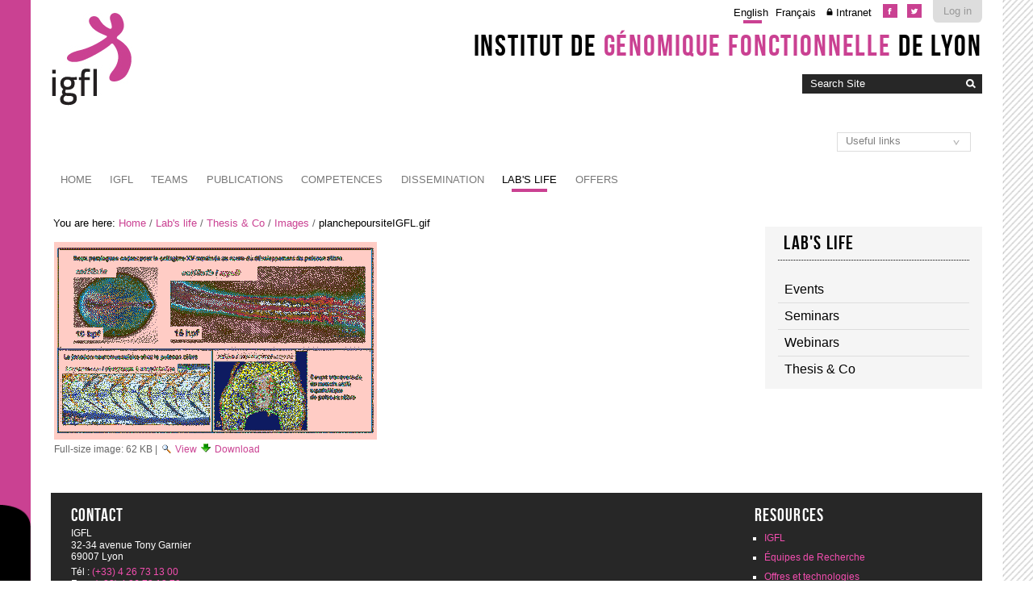

--- FILE ---
content_type: application/x-javascript;charset=utf-8
request_url: http://igfl.ens-lyon.fr/portal_javascripts/Charte%20ENS%20Lyon%202014/resourcecollective.js.momentmoment-cachekey-bd97349f076d121db47b9c09db7fdbc2.js
body_size: 6083
content:

/* - ++resource++collective.js.moment/moment.js - */
// http://igfl.ens-lyon.fr/portal_javascripts/++resource++collective.js.moment/moment.js?original=1
(function(Date,undefined){var moment,VERSION="1.7.0",round=Math.round,i,languages={},currentLanguage='en',hasModule=(typeof module!=='undefined'&&module.exports),langConfigProperties='months|monthsShort|weekdays|weekdaysShort|weekdaysMin|longDateFormat|calendar|relativeTime|ordinal|meridiem'.split('|'),aspNetJsonRegex=/^\/?Date\((\-?\d+)/i,formattingTokens=/(\[[^\[]*\])|(\\)?(Mo|MM?M?M?|Do|DDDo|DD?D?D?|ddd?d?|do?|w[o|w]?|YYYY|YY|a|A|hh?|HH?|mm?|ss?|SS?S?|zz?|ZZ?)/g,localFormattingTokens=/(LT|LL?L?L?)/g,formattingRemoveEscapes=/(^\[)|(\\)|\]$/g,parseMultipleFormatChunker=/([0-9a-zA-Z\u00A0-\uD7FF\uF900-\uFDCF\uFDF0-\uFFEF]+)/gi,parseTokenOneOrTwoDigits=/\d\d?/,parseTokenOneToThreeDigits=/\d{1,3}/,parseTokenThreeDigits=/\d{3}/,parseTokenFourDigits=/\d{1,4}/,parseTokenWord=/[0-9a-z\u00A0-\uD7FF\uF900-\uFDCF\uFDF0-\uFFEF]+/i,parseTokenTimezone=/Z|[\+\-]\d\d:?\d\d/i,parseTokenT=/T/i,isoRegex=/^\s*\d{4}-\d\d-\d\d(T(\d\d(:\d\d(:\d\d(\.\d\d?\d?)?)?)?)?([\+\-]\d\d:?\d\d)?)?/,isoFormat='YYYY-MM-DDTHH:mm:ssZ',isoTimes=[['HH:mm:ss.S',/T\d\d:\d\d:\d\d\.\d{1,3}/],['HH:mm:ss',/T\d\d:\d\d:\d\d/],['HH:mm',/T\d\d:\d\d/],['HH',/T\d\d/]],parseTimezoneChunker=/([\+\-]|\d\d)/gi,proxyGettersAndSetters='Month|Date|Hours|Minutes|Seconds|Milliseconds'.split('|'),unitMillisecondFactors={'Milliseconds':1,'Seconds':1e3,'Minutes':6e4,'Hours':36e5,'Days':864e5,'Months':2592e6,'Years':31536e6},formatFunctions={},formatFunctionStrings={M:'(a=t.month()+1)',MMM:'v("monthsShort",t.month())',MMMM:'v("months",t.month())',D:'(a=t.date())',DDD:'(a=new Date(t.year(),t.month(),t.date()),b=new Date(t.year(),0,1),a=~~(((a-b)/864e5)+1.5))',d:'(a=t.day())',dd:'v("weekdaysMin",t.day())',ddd:'v("weekdaysShort",t.day())',dddd:'v("weekdays",t.day())',w:'(a=new Date(t.year(),t.month(),t.date()-t.day()+5),b=new Date(a.getFullYear(),0,4),a=~~((a-b)/864e5/7+1.5))',YY:'p(t.year()%100,2)',YYYY:'p(t.year(),4)',a:'m(t.hours(),t.minutes(),!0)',A:'m(t.hours(),t.minutes(),!1)',H:'t.hours()',h:'t.hours()%12||12',m:'t.minutes()',s:'t.seconds()',S:'~~(t.milliseconds()/100)',SS:'p(~~(t.milliseconds()/10),2)',SSS:'p(t.milliseconds(),3)',Z:'((a=-t.zone())<0?((a=-a),"-"):"+")+p(~~(a/60),2)+":"+p(~~a%60,2)',ZZ:'((a=-t.zone())<0?((a=-a),"-"):"+")+p(~~(10*a/6),4)'},ordinalizeTokens='DDD w M D d'.split(' '),paddedTokens='M D H h m s w'.split(' ');while(ordinalizeTokens.length){i=ordinalizeTokens.pop();formatFunctionStrings[i+'o']=formatFunctionStrings[i]+'+o(a)'}
while(paddedTokens.length){i=paddedTokens.pop();formatFunctionStrings[i+i]='p('+formatFunctionStrings[i]+',2)'}
formatFunctionStrings.DDDD='p('+formatFunctionStrings.DDD+',3)';
function Moment(date,isUTC,lang){this._d=date;this._isUTC=!!isUTC;this._a=date._a||null;date._a=null;this._lang=lang||false}
function Duration(duration){var data=this._data={},years=duration.years||duration.y||0,months=duration.months||duration.M||0,weeks=duration.weeks||duration.w||0,days=duration.days||duration.d||0,hours=duration.hours||duration.h||0,minutes=duration.minutes||duration.m||0,seconds=duration.seconds||duration.s||0,milliseconds=duration.milliseconds||duration.ms||0;this._milliseconds=milliseconds+seconds * 1e3+minutes * 6e4+hours * 36e5;this._days=days+weeks * 7;this._months=months+years * 12;data.milliseconds=milliseconds%1000;seconds+=absRound(milliseconds/1000);data.seconds=seconds%60;minutes+=absRound(seconds/60);data.minutes=minutes%60;hours+=absRound(minutes/60);data.hours=hours%24;days+=absRound(hours/24);days+=weeks * 7;data.days=days%30;months+=absRound(days/30);data.months=months%12;years+=absRound(months/12);data.years=years;this._lang=false}
function absRound(number){if(number<0){return Math.ceil(number)} else{return Math.floor(number)}}
function leftZeroFill(number,targetLength){var output=number+'';while(output.length<targetLength){output='0'+output}
return output}
function addOrSubtractDurationFromMoment(mom,duration,isAdding){var ms=duration._milliseconds,d=duration._days,M=duration._months,currentDate;if(ms){mom._d.setTime(+mom+ms * isAdding)}
if(d){mom.date(mom.date()+d * isAdding)}
if(M){currentDate=mom.date();mom.date(1).month(mom.month()+M * isAdding).date(Math.min(currentDate,mom.daysInMonth()))}}
function isArray(input){return Object.prototype.toString.call(input)==='[object Array]'}
function compareArrays(array1,array2){var len=Math.min(array1.length,array2.length),lengthDiff=Math.abs(array1.length-array2.length),diffs=0,i;for(i=0;i<len;i++){if(~~array1[i]!==~~array2[i]){diffs++}}
return diffs+lengthDiff}
function dateFromArray(input,asUTC){var i,date;for(i=1;i<7;i++){input[i]=(input[i]==null)?(i===2?1:0):input[i]}
input[7]=asUTC;date=new Date(0);if(asUTC){date.setUTCFullYear(input[0],input[1],input[2]);date.setUTCHours(input[3],input[4],input[5],input[6])} else{date.setFullYear(input[0],input[1],input[2]);date.setHours(input[3],input[4],input[5],input[6])}
date._a=input;return date}
function loadLang(key,values){var i,m,parse=[];if(!values&&hasModule){values=require('./lang/'+key)}
if(!values){values=require('./lang/'+key)}
for(i=0;i<langConfigProperties.length;i++){values[langConfigProperties[i]]=values[langConfigProperties[i]]||languages.en[langConfigProperties[i]]}
for(i=0;i<12;i++){m=moment([2000,i]);parse[i]=new RegExp('^'+(values.months[i]||values.months(m,''))+'|^'+(values.monthsShort[i]||values.monthsShort(m,'')).replace('.',''),'i')}
values.monthsParse=values.monthsParse||parse;languages[key]=values;return values}
function getLangDefinition(m){var langKey=(typeof m==='string')&&m||m&&m._lang||null;return langKey?(languages[langKey]||loadLang(langKey)):moment}
function replaceFormatTokens(token){return formatFunctionStrings[token]?("'+("+formatFunctionStrings[token]+")+'"):token.replace(formattingRemoveEscapes,"").replace(/\\?'/g, "\\'")}
function replaceLongDateFormatTokens(input){return getLangDefinition().longDateFormat[input]||input}
function makeFormatFunction(format){var output="var a,b;return '"+format.replace(formattingTokens,replaceFormatTokens)+"';",Fn=Function;return new Fn('t','v','o','p','m',output)}
function makeOrGetFormatFunction(format){if(!formatFunctions[format]){formatFunctions[format]=makeFormatFunction(format)}
return formatFunctions[format]}
function formatMoment(m,format){var lang=getLangDefinition(m);
function getValueFromArray(key,index){return lang[key].call?lang[key](m,format):lang[key][index]}
while(localFormattingTokens.test(format)){format=format.replace(localFormattingTokens,replaceLongDateFormatTokens)}
if(!formatFunctions[format]){formatFunctions[format]=makeFormatFunction(format)}
return formatFunctions[format](m,getValueFromArray,lang.ordinal,leftZeroFill,lang.meridiem)}
function getParseRegexForToken(token){switch(token){case 'DDDD':return parseTokenThreeDigits;case 'YYYY':return parseTokenFourDigits;case 'S':case 'SS':case 'SSS':case 'DDD':return parseTokenOneToThreeDigits;case 'MMM':case 'MMMM':case 'dd':case 'ddd':case 'dddd':case 'a':case 'A':return parseTokenWord;case 'Z':case 'ZZ':return parseTokenTimezone;case 'T':return parseTokenT;case 'MM':case 'DD':case 'YY':case 'HH':case 'hh':case 'mm':case 'ss':case 'M':case 'D':case 'd':case 'H':case 'h':case 'm':case 's':return parseTokenOneOrTwoDigits;default:return new RegExp(token.replace('\\',''))}}
function addTimeToArrayFromToken(token,input,datePartArray,config){var a;switch(token){case 'M':case 'MM':datePartArray[1]=(input==null)?0:~~input-1;break;case 'MMM':case 'MMMM':for(a=0;a<12;a++){if(getLangDefinition().monthsParse[a].test(input)){datePartArray[1]=a;break}}
break;case 'D':case 'DD':case 'DDD':case 'DDDD':if(input!=null){datePartArray[2]=~~input}
break;case 'YY':input=~~input;datePartArray[0]=input+(input>70?1900:2000);break;case 'YYYY':datePartArray[0]=~~Math.abs(input);break;case 'a':case 'A':config.isPm=((input+'').toLowerCase()==='pm');break;case 'H':case 'HH':case 'h':case 'hh':datePartArray[3]=~~input;break;case 'm':case 'mm':datePartArray[4]=~~input;break;case 's':case 'ss':datePartArray[5]=~~input;break;case 'S':case 'SS':case 'SSS':datePartArray[6]=~~(('0.'+input) * 1000);break;case 'Z':case 'ZZ':config.isUTC=true;a=(input+'').match(parseTimezoneChunker);if(a&&a[1]){config.tzh=~~a[1]}
if(a&&a[2]){config.tzm=~~a[2]}
if(a&&a[0]==='+'){config.tzh=-config.tzh;config.tzm=-config.tzm}
break}}
function makeDateFromStringAndFormat(string,format){var datePartArray=[0,0,1,0,0,0,0],config={tzh:0,tzm:0},tokens=format.match(formattingTokens),i,parsedInput;for(i=0;i<tokens.length;i++){parsedInput=(getParseRegexForToken(tokens[i]).exec(string)||[])[0];string=string.replace(getParseRegexForToken(tokens[i]),'');addTimeToArrayFromToken(tokens[i],parsedInput,datePartArray,config)}
if(config.isPm&&datePartArray[3]<12){datePartArray[3]+=12}
if(config.isPm===false&&datePartArray[3]===12){datePartArray[3]=0}
datePartArray[3]+=config.tzh;datePartArray[4]+=config.tzm;return dateFromArray(datePartArray,config.isUTC)}
function makeDateFromStringAndArray(string,formats){var output,inputParts=string.match(parseMultipleFormatChunker)||[],formattedInputParts,scoreToBeat=99,i,currentDate,currentScore;for(i=0;i<formats.length;i++){currentDate=makeDateFromStringAndFormat(string,formats[i]);formattedInputParts=formatMoment(new Moment(currentDate),formats[i]).match(parseMultipleFormatChunker)||[];currentScore=compareArrays(inputParts,formattedInputParts);if(currentScore<scoreToBeat){scoreToBeat=currentScore;output=currentDate}}
return output}
function makeDateFromString(string){var format='YYYY-MM-DDT',i;if(isoRegex.exec(string)){for(i=0;i<4;i++){if(isoTimes[i][1].exec(string)){format+=isoTimes[i][0];break}}
return parseTokenTimezone.exec(string)?makeDateFromStringAndFormat(string,format+' Z'):makeDateFromStringAndFormat(string,format)}
return new Date(string)}
function substituteTimeAgo(string,number,withoutSuffix,isFuture,lang){var rt=lang.relativeTime[string];return(typeof rt==='function')?rt(number||1,!!withoutSuffix,string,isFuture):rt.replace(/%d/i,number||1)}
function relativeTime(milliseconds,withoutSuffix,lang){var seconds=round(Math.abs(milliseconds)/1000),minutes=round(seconds/60),hours=round(minutes/60),days=round(hours/24),years=round(days/365),args=seconds<45&&['s',seconds]||minutes===1&&['m']||minutes<45&&['mm',minutes]||hours===1&&['h']||hours<22&&['hh',hours]||days===1&&['d']||days<=25&&['dd',days]||days<=45&&['M']||days<345&&['MM',round(days/30)]||years===1&&['y']||['yy',years];args[2]=withoutSuffix;args[3]=milliseconds>0;args[4]=lang;return substituteTimeAgo.apply({},args)}
moment=function(input,format){if(input===null||input===''){return null}
var date,matched;if(moment.isMoment(input)){return new Moment(new Date(+input._d),input._isUTC,input._lang)} else if(format){if(isArray(format)){date=makeDateFromStringAndArray(input,format)} else{date=makeDateFromStringAndFormat(input,format)}} else{matched=aspNetJsonRegex.exec(input);date=input===undefined?new Date():matched?new Date(+matched[1]):input instanceof Date?input:isArray(input)?dateFromArray(input):typeof input==='string'?makeDateFromString(input):new Date(input)}
return new Moment(date)};moment.utc=function(input,format){if(isArray(input)){return new Moment(dateFromArray(input,true),true)}
if(typeof input==='string'&&!parseTokenTimezone.exec(input)){input+=' +0000';if(format){format+=' Z'}}
return moment(input,format).utc()};moment.unix=function(input){return moment(input * 1000)};moment.duration=function(input,key){var isDuration=moment.isDuration(input),isNumber=(typeof input==='number'),duration=(isDuration?input._data:(isNumber?{}:input)),ret;if(isNumber){if(key){duration[key]=input} else{duration.milliseconds=input}}
ret=new Duration(duration);if(isDuration){ret._lang=input._lang}
return ret};moment.humanizeDuration=function(num,type,withSuffix){return moment.duration(num,type===true?null:type).humanize(type===true?true:withSuffix)};moment.version=VERSION;moment.defaultFormat=isoFormat;moment.lang=function(key,values){var i;if(!key){return currentLanguage}
if(values||!languages[key]){loadLang(key,values)}
if(languages[key]){for(i=0;i<langConfigProperties.length;i++){moment[langConfigProperties[i]]=languages[key][langConfigProperties[i]]}
moment.monthsParse=languages[key].monthsParse;currentLanguage=key}};moment.langData=getLangDefinition;moment.isMoment=function(obj){return obj instanceof Moment};moment.isDuration=function(obj){return obj instanceof Duration};moment.lang('en',{months:"January_February_March_April_May_June_July_August_September_October_November_December".split("_"),monthsShort:"Jan_Feb_Mar_Apr_May_Jun_Jul_Aug_Sep_Oct_Nov_Dec".split("_"),weekdays:"Sunday_Monday_Tuesday_Wednesday_Thursday_Friday_Saturday".split("_"),weekdaysShort:"Sun_Mon_Tue_Wed_Thu_Fri_Sat".split("_"),weekdaysMin:"Su_Mo_Tu_We_Th_Fr_Sa".split("_"),longDateFormat:{LT:"h:mm A",L:"MM/DD/YYYY",LL:"MMMM D YYYY",LLL:"MMMM D YYYY LT",LLLL:"dddd, MMMM D YYYY LT"},meridiem: function(hours,minutes,isLower){if(hours>11){return isLower?'pm':'PM'} else{return isLower?'am':'AM'}},calendar:{sameDay:'[Today at] LT',nextDay:'[Tomorrow at] LT',nextWeek:'dddd [at] LT',lastDay:'[Yesterday at] LT',lastWeek:'[last] dddd [at] LT',sameElse:'L'},relativeTime:{future:"in %s",past:"%s ago",s:"a few seconds",m:"a minute",mm:"%d minutes",h:"an hour",hh:"%d hours",d:"a day",dd:"%d days",M:"a month",MM:"%d months",y:"a year",yy:"%d years"},ordinal: function(number){var b=number%10;return(~~(number%100/10)===1)?'th':(b===1)?'st':(b===2)?'nd':(b===3)?'rd':'th'}});moment.fn=Moment.prototype={clone: function(){return moment(this)},valueOf: function(){return+this._d},unix: function(){return Math.floor(+this._d/1000)},toString: function(){return this._d.toString()},toDate: function(){return this._d},toArray: function(){var m=this;return [m.year(),m.month(),m.date(),m.hours(),m.minutes(),m.seconds(),m.milliseconds(),!!this._isUTC]},isValid: function(){if(this._a){return!compareArrays(this._a,(this._a[7]?moment.utc(this):this).toArray())}
return!isNaN(this._d.getTime())},utc: function(){this._isUTC=true;return this},local: function(){this._isUTC=false;return this},format: function(inputString){return formatMoment(this,inputString?inputString:moment.defaultFormat)},add: function(input,val){var dur=val?moment.duration(+val,input):moment.duration(input);addOrSubtractDurationFromMoment(this,dur,1);return this},subtract: function(input,val){var dur=val?moment.duration(+val,input):moment.duration(input);addOrSubtractDurationFromMoment(this,dur,-1);return this},diff: function(input,val,asFloat){var inputMoment=this._isUTC?moment(input).utc():moment(input).local(),zoneDiff=(this.zone()-inputMoment.zone()) * 6e4,diff=this._d-inputMoment._d-zoneDiff,year=this.year()-inputMoment.year(),month=this.month()-inputMoment.month(),date=this.date()-inputMoment.date(),output;if(val==='months'){output=year * 12+month+date/30} else if(val==='years'){output=year+(month+date/ 30) / 12} else{output=val==='seconds'?diff/ 1e3 : //1000
val==='minutes'?diff/ 6e4 : //1000 * 60
val==='hours'?diff/ 36e5 : //1000 * 60 * 60
val==='days'?diff/ 864e5 : //1000 * 60 * 60 * 24
val==='weeks'?diff/ 6048e5 : //1000 * 60 * 60 * 24 * 7
diff}
return asFloat?output:round(output)},from: function(time,withoutSuffix){return moment.duration(this.diff(time)).lang(this._lang).humanize(!withoutSuffix)},fromNow: function(withoutSuffix){return this.from(moment(),withoutSuffix)},calendar: function(){var diff=this.diff(moment().sod(),'days',true),calendar=this.lang().calendar,allElse=calendar.sameElse,format=diff<-6?allElse:diff<-1?calendar.lastWeek:diff<0?calendar.lastDay:diff<1?calendar.sameDay:diff<2?calendar.nextDay:diff<7?calendar.nextWeek:allElse;return this.format(typeof format==='function'?format.apply(this):format)},isLeapYear: function(){var year=this.year();return(year%4===0&&year%100!==0)||year%400===0},isDST: function(){return(this.zone()<moment([this.year()]).zone()||this.zone()<moment([this.year(),5]).zone())},day: function(input){var day=this._isUTC?this._d.getUTCDay():this._d.getDay();return input==null?day:this.add({d:input-day})},startOf: function(val){switch(val.replace(/s$/,'')){case 'year':this.month(0);case 'month':this.date(1);case 'day':this.hours(0);case 'hour':this.minutes(0);case 'minute':this.seconds(0);case 'second':this.milliseconds(0)}
return this},endOf: function(val){return this.startOf(val).add(val.replace(/s?$/,'s'),1).subtract('ms',1)},sod: function(){return this.clone().startOf('day')},eod: function(){return this.clone().endOf('day')},zone: function(){return this._isUTC?0:this._d.getTimezoneOffset()},daysInMonth: function(){return moment.utc([this.year(),this.month()+1,0]).date()},lang: function(lang){if(lang===undefined){return getLangDefinition(this)} else{this._lang=lang;return this}}};
function makeGetterAndSetter(name,key){moment.fn[name]=function(input){var utc=this._isUTC?'UTC':'';if(input!=null){this._d['set'+utc+key](input);return this} else{return this._d['get'+utc+key]()}}}
for(i=0;i<proxyGettersAndSetters.length;i++){makeGetterAndSetter(proxyGettersAndSetters[i].toLowerCase(),proxyGettersAndSetters[i])}
makeGetterAndSetter('year','FullYear');moment.duration.fn=Duration.prototype={weeks: function(){return absRound(this.days()/7)},valueOf: function(){return this._milliseconds+this._days * 864e5+this._months * 2592e6},humanize: function(withSuffix){var difference=+this,rel=this.lang().relativeTime,output=relativeTime(difference,!withSuffix,this.lang());if(withSuffix){output=(difference<=0?rel.past:rel.future).replace(/%s/i,output)}
return output},lang:moment.fn.lang};
function makeDurationGetter(name){moment.duration.fn[name]=function(){return this._data[name]}}
function makeDurationAsGetter(name,factor){moment.duration.fn['as'+name]=function(){return+this/factor}}
for(i in unitMillisecondFactors){if(unitMillisecondFactors.hasOwnProperty(i)){makeDurationAsGetter(i,unitMillisecondFactors[i]);makeDurationGetter(i.toLowerCase())}}
makeDurationAsGetter('Weeks',6048e5);if(hasModule){module.exports=moment}
if(typeof ender==='undefined'){this['moment']=moment}
if(typeof define==="function"&&define.amd){define("moment",[], function(){return moment})}}).call(this,Date);
